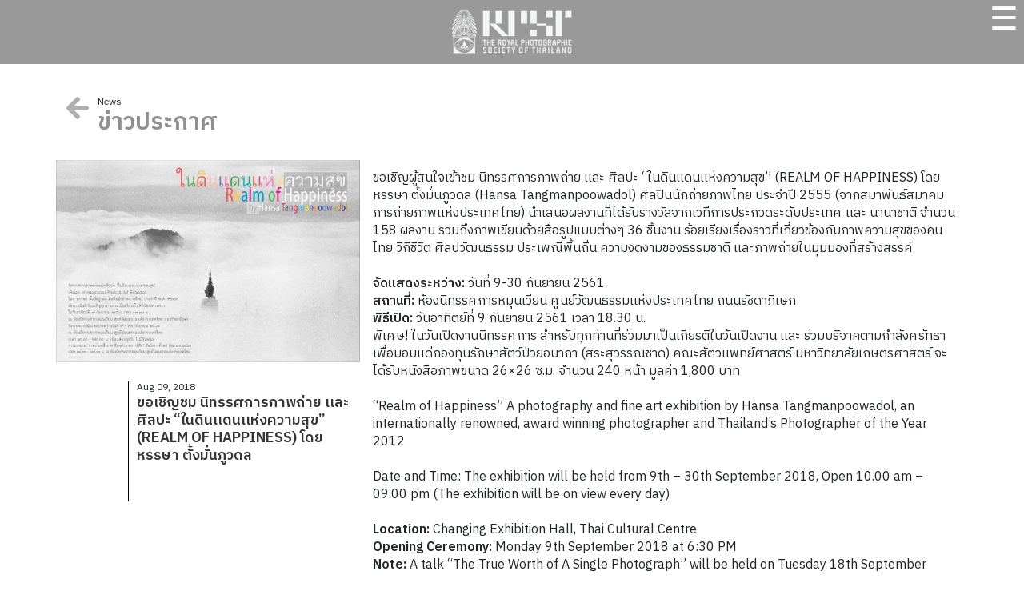

--- FILE ---
content_type: text/html; charset=UTF-8
request_url: http://rpst.or.th/home/news_details.php?id=85
body_size: 6888
content:
<!doctype html>
<html>
<head>
<meta charset="UTF-8">
<meta name="viewport" content="width=device-width, initial-scale=1">
<link rel="preconnect" href="https://fonts.googleapis.com">
<link rel="preconnect" href="https://fonts.gstatic.com" crossorigin>
<link href="https://fonts.googleapis.com/css2?family=IBM+Plex+Sans+Thai:wght@200;400;600&family=Noto+Sans+Thai:wght@200&display=swap" rel="stylesheet">

<link href="https://cdnjs.cloudflare.com/ajax/libs/font-awesome/4.6.3/css/font-awesome.css" rel="stylesheet">


<title>RPST สมาคมถ่ายภาพแห่งประเทศไทยในพระบรมราชูปถัมภ์</title>
<!-- Load the latest Bootstrap 5 or Bootstrap 4 -->
<link rel="stylesheet" href="bootstrap/bootstrap.min.css">
<link rel="stylesheet" href="css/nav.css"> 
<!-- CSS reset -->
<link rel="stylesheet" href="css/style.css">

<link rel="apple-touch-icon" sizes="57x57" href="icon/apple-icon-57x57.png">
<link rel="apple-touch-icon" sizes="60x60" href="icon/apple-icon-60x60.png">
<link rel="apple-touch-icon" sizes="72x72" href="icon/apple-icon-72x72.png">
<link rel="apple-touch-icon" sizes="76x76" href="icon/apple-icon-76x76.png">
<link rel="apple-touch-icon" sizes="114x114" href="icon/apple-icon-114x114.png">
<link rel="apple-touch-icon" sizes="120x120" href="icon/apple-icon-120x120.png">
<link rel="apple-touch-icon" sizes="144x144" href="icon/apple-icon-144x144.png">
<link rel="apple-touch-icon" sizes="152x152" href="icon/apple-icon-152x152.png">
<link rel="apple-touch-icon" sizes="180x180" href="icon/apple-icon-180x180.png">
<link rel="icon" type="image/png" sizes="192x192"  href="icon/android-icon-192x192.png">
<link rel="icon" type="image/png" sizes="32x32" href="icon/favicon-32x32.png">
<link rel="icon" type="image/png" sizes="96x96" href="icon/favicon-96x96.png">
<link rel="icon" type="image/png" sizes="16x16" href="icon/favicon-16x16.png">
<link rel="manifest" href="icon/manifest.json">
<meta name="msapplication-TileColor" content="#ffffff">
<meta name="msapplication-TileImage" content="icon/ms-icon-144x144.png"> 

<!-- Google tag (gtag.js) -->
<script async src="https://www.googletagmanager.com/gtag/js?id=G-JSLESYG142"></script>
<script>
  window.dataLayer = window.dataLayer || [];
  function gtag(){dataLayer.push(arguments);}
  gtag('js', new Date());

  gtag('config', 'G-JSLESYG142');
</script>
 <link rel="stylesheet" href="lightbox/lightbox.min.css">
	
	
<meta property="og:url"           content="https://member.rpst.or.th/home/news_activities_details.php?id=<br />
<b>Warning</b>:  Undefined variable $_id in <b>/var/www/html/member/home/news_details.php</b> on line <b>37</b><br />
" />
<meta property="og:type"          content="website" />
<meta property="og:title"         content=" ขอเชิญชม นิทรรศการภาพถ่าย เเละ ศิลปะ “ในดินเเดนเเห่งความสุข” (REALM OF HAPPINESS) โดย หรรษา ตั้งมั่นภูวดล" />
<meta property="og:description"   content="สมาคมถ่ายภาพแห่งประเทศไทย ในพระบรมราชูปถัมภ์" />
<meta property="og:image"         content="../upload/photo/338beefe1cdbdf1fb240da3d60079a91.jpg" />
<script>(function(d, s, id) {
var js, fjs = d.getElementsByTagName(s)[0];
if (d.getElementById(id)) return;
js = d.createElement(s); js.id = id;
js.src = "https://connect.facebook.net/en_US/sdk.js#xfbml=1&version=v3.0";
fjs.parentNode.insertBefore(js, fjs);
}(document, 'script', 'facebook-jssdk'));</script>
	
<style>
.masonry { /* Masonry container */
    -webkit-column-count: 5;
    width: 100%;
    -moz-column-count: 5;
    column-count: 5;
    -webkit-column-gap: .5em;
    -moz-column-gap: .5em;
    column-gap: .5em;
    margin: .5em;
    padding: 0;
    -moz-column-gap: .5em;
    -webkit-column-gap: .5em;
    column-gap: .5em;
}
.item {
    display: inline-block;
    padding: 1em;
    width: 100%;
    -webkit-transition: 1s ease all;
    box-sizing: border-box;
    -moz-box-sizing: border-box;
    -webkit-box-sizing: border-box;
}
.item img {
    max-width: 100%;
    height: auto;
}

@media only screen and (max-width: 360px) {
.masonry {
    -moz-column-count: 1;
    -webkit-column-count: 1;
    column-count: 1;
}
}

@media only screen and (min-width: 361px) and (max-width: 768px) {
.masonry {
    -moz-column-count: 1;
    -webkit-column-count: 1;
    column-count: 1;
}
}

@media only screen and (min-width: 768px) and (max-width: 912px) {
.masonry {
    -moz-column-count: 2;
    -webkit-column-count: 2;
    column-count: 2;
}
}

@media only screen and (min-width: 913px) and (max-width: 1200px) {
.masonry {
    -moz-column-count: 3;
    -webkit-column-count: 3;
    column-count: 3;
}
}

@media only screen and (min-width: 1201px) {
.masonry {
    -moz-column-count: 5;
    -webkit-column-count: 5;
    column-count: 5;
}
}
</style>
</head>

<body id="top">
<div class="container-fluid">
  <style>
	.accordion-item
	{
  font-family:  'IBM Plex Sans Thai','Noto Sans Thai', sans-serif;
		color: #000000;
		
	}
	</style>



<button class="openbtn" id="openNav">☰</button>
<div id="mySidebar" class="sidebar"> <!-- Close Button --> 
  <a class="closebtn collapsed" id="closeNav" aria-expanded="false" style="color: #FFFFFF;"> <i class="fa fa-times"></i></a> 
  
  <!-- Accordion Menu Here -->
  <div class="accordion" id="accordionExample">
    <div class="logo w-100"> <img src="images/logo.png" alt="" class="logotop2" onclick="javascript:location.href='index.php'" style="cursor: pointer;"> </div>
    <div class="accordion-item">
      <div class="panel1">
        <div class="accordion-header" id="headingOne">
          <div class="mb-0">
            <button class="btn accordion-button collapsed" type="button" data-bs-toggle="collapse"
                                data-bs-target="#collapseOne" aria-expanded="false" aria-controls="collapseOne" >
            <div class="header m-0 p-0"><font class="small m-0 p-0">About Us</font><br>
              เกี่ยวกับสมาคมฯ </div>
            </button>
          </div>
        </div>
        <div id="collapseOne" class="accordion-collapse collapse" aria-labelledby="headingOne" data-bs-parent="#accordionExample">
                    <div class="accordion-body text-left"><span onclick="javascript:location.href='template.php?id=1'" style="cursor: pointer;">
            <div class="submenu spaceleft">
              <div class="small">OUR HISTORY</div>
              ประวัติสมาคมฯ  </div>
            </span> </div>
                              <div class="accordion-body text-left"><span onclick="javascript:location.href='template.php?id=6'" style="cursor: pointer;">
            <div class="submenu spaceleft"  style="line-height: 14px;"><div class="small mb-2 grey"><!--คณะกรรมการบริหารสมาคม--> The Executive Board of The Royal Photographic Society of Thailand</div>
              <font class="black">วาระปี 2566– 2568</font></div>
            </span> </div>
                    <div class="accordion-body text-left"><span onclick="javascript:location.href='template.php?id=7'" style="cursor: pointer;">
            <div class="submenu spaceleft"  style="line-height: 14px;"><div class="small mb-2 grey"><!--คณะกรรมการบริหารสมาคม--> The Executive Board of The Royal Photographic Society of Thailand</div>
              <font class="black">วาระปี 2564  - 2566 </font></div>
            </span> </div>
                    <div class="accordion-body text-left"><span onclick="javascript:location.href='template.php?id=8'" style="cursor: pointer;">
            <div class="submenu spaceleft"  style="line-height: 14px;"><div class="small mb-2 grey"><!--คณะกรรมการบริหารสมาคม--> The Executive Board of The Royal Photographic Society of Thailand</div>
              <font class="black">วาระปี 2562 - 2564 </font></div>
            </span> </div>
                    <div class="accordion-body text-left"><span onclick="javascript:location.href='template.php?id=12'" style="cursor: pointer;">
            <div class="submenu spaceleft"  style="line-height: 14px;"><div class="small mb-2 grey"><!--คณะกรรมการบริหารสมาคม--> The Executive Board of The Royal Photographic Society of Thailand</div>
              <font class="black">วาระปี 2560 - 2562 </font></div>
            </span> </div>
                    <div class="accordion-body text-left"><span onclick="javascript:location.href='template.php?id=13'" style="cursor: pointer;">
            <div class="submenu spaceleft"  style="line-height: 14px;"><div class="small mb-2 grey"><!--คณะกรรมการบริหารสมาคม--> The Executive Board of The Royal Photographic Society of Thailand</div>
              <font class="black">วาระปี 2558 - 2560 </font></div>
            </span> </div>
                              <div class="accordion-body text-left"><span onclick="javascript:location.href='template.php?id=3'" style="cursor: pointer;">
            <div class="submenu spaceleft">
              <div class="small"></div>
               </div>
            </span> </div>
                    <div class="accordion-body text-left"><span onclick="javascript:location.href='template.php?id=4'" style="cursor: pointer;">
            <div class="submenu spaceleft">
              <div class="small">Contact</div>
              ติดต่อ </div>
            </span> </div>
                    <div class="accordion-body text-left"><span onclick="javascript:location.href='template.php?id=5'" style="cursor: pointer;">
            <div class="submenu spaceleft">
              <div class="small">Policy</div>
              นโยบายการใช้งาน </div>
            </span> </div>
                  </div>
        <div class="borderbottom"> </div>
      </div>
    </div>
    
    <!-- -->
    
    <div class="accordion-item">
      <div class="panel2">
        <div class="accordion-header" id="headingTwo">
          <h5 class="mb-0">
            <button class="btn btn-link accordion-button collapsed custom-button" type="button" data-bs-toggle="collapse" data-bs-target="#collapseTwo" aria-expanded="false" aria-controls="collapseTwo">
            <div class="header m-0 p-0 "><font class="small m-0 p-0">A.RPST and F.RPST</font><br>
              โครงการสอบเกียรตินิยม</div>
            </button>
          </h5>
        </div>
        <div id="collapseTwo" class="accordion-collapse collapse" aria-labelledby="headingTwo" data-bs-parent="#accordionExample">
                              <div class="accordion-body text-left"><span onclick="javascript:location.href='template.php?id=9'" style="cursor: pointer;">
            <div class="submenu spaceleft" ><font class="small mb-0"><!---->
<font class="grey">A.RPST / F.RPST Certificate</font></font> <br>
              ประจำปี 2564</div>
            </span> </div>
                    <div class="accordion-body text-left"><span onclick="javascript:location.href='template.php?id=10'" style="cursor: pointer;">
            <div class="submenu spaceleft" ><font class="small mb-0"><!---->
<font class="grey">A.RPST / F.RPST Certificate</font></font> <br>
              ประจำปี 2563</div>
            </span> </div>
                    <div class="accordion-body text-left"><span onclick="javascript:location.href='template.php?id=11'" style="cursor: pointer;">
            <div class="submenu spaceleft" ><font class="small mb-0"><!---->
<font class="grey">A.RPST / F.RPST Certificate</font></font> <br>
              ประจำปี 2562</div>
            </span> </div>
                  </div>
        <div class="borderbottom"> </div>
      </div>
    </div>
    <!-- -->
    
    <div class="accordion-item">
      <div class="panel3">
        <div class="accordion-header" id="headingThree">
          <h5 class="mb-0">
            <button class="btn btn-link accordion-button collapsed custom-button" type="button" data-bs-toggle="collapse" data-bs-target="#collapseThree" aria-expanded="false" aria-controls="collapseThree">
            <div class="header m-0 p-0 "><font class="small m-0 p-0">Hall of Frame</font><br>
              ศิลปินนักถ่ายภาพ</div>
            </button>
          </h5>
        </div>
        <div id="collapseThree" class="accordion-collapse collapse" aria-labelledby="headingThree" data-bs-parent="#accordionExample">
          <div class="accordion-body text-left"><span  onclick="javascript:location.href='hallofframe.php'" style="cursor: pointer;">
            <div class="submenu spaceleft">
              <div class="small">Hall of Frame</div>
              หอเกียรติยศศิลปินนักถ่ายภาพ </div>
            </span> </div>
        </div>
        <div class="borderbottom"> </div>
      </div>
    </div>
    <!-- -->
    
    <div class="accordion-item">
      <div class="panel4">
        <div class="accordion-header" id="headingFour">
          <h5 class="mb-0">
            <button class="btn btn-link accordion-button collapsed custom-button" type="button" data-bs-toggle="collapse"
                                data-bs-target="#collapseFour" aria-expanded="false" aria-controls="collapseFour">
            <div class="header m-0 p-0"><font class="small m-0 p-0">Articles</font><br>
              บทความ </div>
            </button>
          </h5>
        </div>
        <div id="collapseFour" class="accordion-collapse collapse" aria-labelledby="headingFour" data-bs-parent="#accordionExample">
          <div class="accordion-body text-left"><span onclick="javascript:location.href='article.php'" style="cursor: pointer;">
            <div class="submenu spaceleft">
              <div class="small">Articles</div>
              บทความที่น่าสนใจ </div>
            </span> </div>
        </div>
        <div class="borderbottom"> </div>
      </div>
    </div>
    <!-- -->
    <div class="accordion-item">
      <div class="panel5">
        <div class="accordion-header" id="headingFive">
          <h5 class="mb-0">
            <button class="btn btn-link accordion-button collapsed custom-button" type="button" data-bs-toggle="collapse"
                                data-bs-target="#collapseFive" aria-expanded="false" aria-controls="collapseFive">
            <div class="header m-0 p-0"> <font class="small m-0 p-0">News & Activity<br></font>
              ข่าวและกิจกรรม </div>
            </button>
          </h5>
        </div>
        <div id="collapseFive" class="accordion-collapse collapse" aria-labelledby="headingFive" data-bs-parent="#accordionExample">
          <div class="accordion-body text-left"><span   onclick="javascript:location.href='news.php'" style="cursor: pointer;">
            <div class="submenu spaceleft">
              <div class="small">News</div>
              ข่าวประกาศ </div>
            </span> </div>
          <div class="accordion-body text-left"><span   onclick="javascript:location.href='activities.php'" style="cursor: pointer;">
            <div class="submenu spaceleft">
              <div class="small">Activity</div>
              กิจกรรม </div>
            </span> </div>
        </div>
        <div class="borderbottom"> </div>
      </div>
    </div>
    
    <!-- -->
    <div class="accordion-item">
      <div class="panel6">
        <div class="accordion-header" id="headingSix">
          <h5 class="mb-0">
            <button class="btn btn-link accordion-button collapsed custom-button" type="button" data-bs-toggle="collapse"
                                data-bs-target="#collapseSix" aria-expanded="false" aria-controls="collapseSix">
            <div class="header m-0 p-0"><font class="small m-0 p-0">Photo Contest & Gallery</font><br>
              คลังการประกวดภาพ</div>
            </button>
          </h5>
        </div>
        <div id="collapseSix" class="accordion-collapse collapse" aria-labelledby="headingSix" data-bs-parent="#accordionExample">
          <div class="accordion-body text-left"> <span   onclick="javascript:location.href='gallery.php'" style="cursor: pointer;">
            <div class="submenu spaceleft">
              <div class="small">Photo Contest & Gallery</div>
              การประกวดและแกลลอรี่ </div>
            </span> </div>
          <div class="accordion-body text-left"> <span   onclick="javascript:location.href='photo.php'" style="cursor: pointer;">
            <div class="submenu spaceleft">
              <div class="small">Photo of the Month</div>
              รูปเด่นประจำเดือน</div>
            </span> </div>
        </div>
        <div class="borderbottom"> </div>
      </div>
    </div>
    <!-- --> 
    
    <!-- -->
    <div class="accordion-item">
      <div class="panel7">
        <div class="accordion-header" id="headingSeven">
          <h5 class="mb-0">
            <button class="btn btn-link accordion-button collapsed custom-button" type="button" data-bs-toggle="collapse"
                                data-bs-target="#collapseSeven" aria-expanded="false" aria-controls="collapseSeven">
            <div class="header m-0 p-0"><font class="small m-0 p-0">Member Area</font><br>
              สมาชิก</div>
            </button>
          </h5>
        </div>
        <div id="collapseSeven" class="accordion-collapse collapse" aria-labelledby="headingSeven" data-bs-parent="#accordionExample">
          <div class="accordion-body text-left"> 
          <span onclick="javascript:location.href='https://www.rpst.or.th/photocontest/login'" style="cursor: pointer;">
            <div class="submenu spaceleft">
              <div class="small">Apply to be member / Login</div>
              สมัครสมาชิก / เข้าสู่ระบบ
            </div>
            </span> 
          </div>
        <!--  <div class="accordion-body text-left">
            <span onclick="javascript:location.href='https://www.rpst.or.th/photocontest/register'" style="cursor: pointer;">
              <div class="submenu spaceleft">
                <div class="small">Apply to be member</div>
                 
              </div>
            </span> </div>-->
        </div>
        <div class="borderbottom"> </div>
      </div>
    </div>
    <!-- --> 
    
    <!--  
    <div class="accordion-item">
      <div class="panel8">
        <div class="accordion-header" id="headingEight">
          <h5 class="mb-0">
            <button class="btn btn-link accordion-button collapsed custom-button" type="button" data-bs-toggle="collapse"
                                data-bs-target="#collapseEight" aria-expanded="false" aria-controls="collapseEight">
            <div class="header m-0 p-0">ร้านค้า</div>
            </button>
          </h5>
        </div>
        <div id="collapseEight" class="accordion-collapse collapse" aria-labelledby="headingEight" data-bs-parent="#accordionExample">
          <div class="accordion-body text-left"> <span   onclick="javascript:location.href='shop.php'" style="cursor: pointer;">
            <div class="submenu spaceleft">
              <div class="small">RPST Shop</div>
              เลือกสินค้า </div>
            </span> </div> 
        </div>
		  
        <div id="collapseEight" class="accordion-collapse collapse" aria-labelledby="headingEight" data-bs-parent="#accordionExample">
          <div class="accordion-body text-left"> <span   onclick="javascript:location.href='shoppingcart.php'" style="cursor: pointer;">
            <div class="submenu spaceleft">
              <div class="small">Shopping Cart</div>
              ตะกร้าสินค้า</div>
            </span> </div> 
        </div>
		   
		  
		  
        <div class="borderbottom"> </div>
      </div>
    </div>
     --> 
    
    <!--social-->
    <div class="accordion-item">
      <div class="accordion-header">
        <div class="footer text-center black"> สมาคมถ่ายภาพแห่งประเทศไทย
          ในพระบรมราชูปถัมภ์ <br>
          <img src="images/fbw2.svg" alt="" class="socialicon" onclick="javascript:location.href='https://www.facebook.com/RPSThailand'">
          <img src="images/igw2.svg" alt="" class="socialicon">
          <img src="images/mailw2.svg" alt="" class="socialicon" onclick="javascript:location.href='mailto:rpst.info@gmail.com'">
        </div>
      </div>
    </div>
    <!--social--> 
  </div>
</div>
<div class="topimg"> <a href="index.php"><img src="images/logo2.png" alt="" class="logotop2"></a></div>
 
  <!-- -->
  <section id="main" class="content mb-0 pb-0">
    <div id="startinfo" class="container p-0">
      <div class="row m-0 p-0">
        <div class="col-12"><a href="news.php"><img src="images/back.svg" alt="" style="width: 30px; float: left;"></a>
          <div style="margin-left: 40px;">
            <div id="maintitle">
              <div class="small">News</div>
              <div class="header mb-4 grey">ข่าวประกาศ</div>
            </div>
          </div>
        </div>
        <!-- -->
        <div class="col-12 col-lg-4 m-0 p-0 mb-4" data-aos="fade-down"> <img src="../upload/photo/338beefe1cdbdf1fb240da3d60079a91.jpg"  alt=""  class="img-fluid mb-4 mt-1">
          <div id="lineleft">
            <div id="maintitle" style="padding-right: 10px;">
              <div class="small">Aug 09, 2018</div>
              <div class="subheader mb-4 black"> ขอเชิญชม นิทรรศการภาพถ่าย เเละ ศิลปะ “ในดินเเดนเเห่งความสุข” (REALM OF HAPPINESS) โดย หรรษา ตั้งมั่นภูวดล</div>
            </div>
            <div class="fb-share-button" 
data-href="news_details.php?id=85" 
data-layout="button_count"> </div>
          </div>
        </div>
        <!-- --> 
        <!-- -->
        <div class="col-12 col-lg-8 p-3 infor"> <p>ขอเชิญผู้สนใจเข้าชม นิทรรศการภาพถ่าย เเละ ศิลปะ &ldquo;ในดินเเดนเเห่งความสุข&rdquo; (REALM OF HAPPINESS) โดย หรรษา ตั้งมั่นภูวดล (Hansa Tangmanpoowadol) ศิลปินนักถ่ายภาพไทย ประจำปี 2555 (จากสมาพันธ์สมาคมการถ่ายภาพเเห่งประเทศไทย) นำเสนอผลงานที่ได้รับรางวัลจากเวทีการประกวดระดับประเทศ เเละ นานาชาติ จำนวน 158 ผลงาน รวมถึงภาพเขียนด้วยสื่อรูปแบบต่างๆ 36 ชิ้นงาน ร้อยเรียงเรื่องราวที่เกี่ยวข้องกับภาพความสุขของคนไทย วิถีชีวิต ศิลปวัฒนธรรม ประเพณีพื้นถิ่น ความงดงามของธรรมชาติ เเละภาพถ่ายในมุมมองที่สร้างสรรค์<br />
<br />
<strong>จัดเเสดงระหว่าง:</strong> วันที่ 9-30 กันยายน 2561<br />
<strong>สถานที่:</strong> ห้องนิทรรศการหมุนเวียน ศูนย์วัฒนธรรมเเห่งประเทศไทย ถนนรัชดาภิเษก<br />
<strong>พิธีเปิด: </strong>วันอาทิตย์ที่ 9 กันยายน 2561 เวลา 18.30 น.<br />
พิเศษ! ในวันเปิดงานนิทรรศการ สำหรับทุกท่านที่ร่วมมาเป็นเกียรติในวันเปิดงาน เเละ ร่วมบริจาคตามกำลังศรัทธา เพื่อมอบเเด่กองทุนรักษาสัตว์ป่วยอนาถา (สระสุวรรณชาด) คณะสัตวเเพทย์ศาสตร์ มหาวิทยาลัยเกษตรศาสตร์ จะได้รับหนังสือภาพขนาด 26&times;26 ซ.ม. จำนวน 240 หน้า มูลค่า 1,800 บาท<br />
<br />
&ldquo;Realm of Happiness&rdquo; A photography and fine art exhibition by Hansa Tangmanpoowadol, an internationally renowned, award winning photographer and Thailand&rsquo;s Photographer of the Year 2012<br />
<br />
Date and Time: The exhibition will be held from 9th &ndash; 30th September 2018, Open 10.00 am &ndash; 09.00 pm (The exhibition will be on view every day)<br />
<br />
<strong>Location: </strong>Changing Exhibition Hall, Thai Cultural Centre<br />
<strong>Opening Ceremony:</strong> Monday 9th September 2018 at 6:30 PM<br />
<strong>Note:</strong> A talk &ldquo;The True Worth of A Single Photograph&rdquo; will be held on Tuesday 18th September 2018</p>
</div>
      </div>
    </div>
  </section>
  <div class="spacetop"></div>
  <!-- Start Content -->
    <section class="section pb-2" data-aos="fade-down">
    <div class="container">
    <div class="row m-0 p-0">
        <div class="col-12 m-0 p-0">
			<hr>
         <!-- <div id="lineleft">
            <div class="subheader mb-4 black">
              <div class="small">ภาพประกอบ</div>
              กดรูปเพื่อขยาย</div>
          </div>-->
        </div>
      </div>
      
      <!-- gallery -->
      <div class="row">
        <div class="m-0 p-0 masonry"> 
          <!-- gallery --> 
          <!--img-->
                </div>
    </div>
  </section>
  <!-- End Content --> 
  
  <!--recommend-->
    <section class="section pb-2 recommend" data-aos="fade-down"  id="startinfo">
    <div class="container-fluid m-0 p-0" >
      <div class="row m-0 p-0">
        <div class="col-6 m-0 p-0">
                    <a href="news_details.php?id=75">
          <div class="recommend-left">
            <div class="thumbnails"><img src="../upload/photo/f9b7546f0d5d033907428ca79eb47271.jpg" alt="" class="img-fluid pb-4 zoom"></div>
            <img src="images/arrow-left.svg" alt="" style="width: 15px; float: left; margin-bottom: 20px; margin-left: 10px;"> </div>
          </a>
                  </div>
        <div class="col-6 m-0 p-0">
                    <a href="news_details.php?id=86">
          <div class="recommend-right">
            <div class="thumbnails"><img src="../upload/photo/d4734a4d944fc539db3d53b84eebcc1c.jpg" alt="" class="img-fluid pb-4 zoom"></div>
            <img src="images/arrow-right.svg" alt="" style="width: 15px; float: right; margin-bottom: 20px; margin-right: 10px;"> </div>
          </a>
                  </div>
      </div>
    </div>
  </section>
  <!--recommend--> 
</div>
<style>
.downloadicon {
    width: 90px;
    margin-right: 10px;
    margin-top: 5px;
}

@media (max-width:214px) {
.downloadicon {
    width: 60px;
    margin-right: 10px;
}
}
</style>

<!--footer--> 
<section class="footer"  data-aos="fade-up" style="background-color:#676767; margin-top: 80px; padding-bottom: 90px;">
  <div class="container" style="padding-top: 120px;">
    <div class="row white">
      <div class="col-12 col-lg-8 mb-4 pb-4">
        <table width="100%" border="0">
          <tbody>
            <tr valign="top">
              <td width="50%"><ul class="list2" style="list-style: none; mar">
                  <li><a href="index.php" class="white footertext">หน้าแรก</a></li>
                  <li><a href="template.php?id=1"  class="white footertext">
                    <div class="footertexten">Our History</div>
                    ประวัติสมาคมฯ</a></li>
                  <li><a href="template.php?id=6" class="white footertext">
                    <div class="footertexten">Executive board </div>
                    คณะกรรมการบริหารสมาคมฯ</a></li>
                  <li><a href="template.php?id=9" class="white footertext">
                    <div class="footertexten">A.RPST and  F.RPST Certificate</div>
                    โครงการสอบเกียรตินิยม A.RPST และ F.RPST</a></li>
                  <li><a href="template.php?id=4" class="white footertext">
                    <div class="footertexten">Contact </div>
                    ติดต่อ</a></li>
                  <li><a href="article.php" class="white footertext">
                    <div class="footertexten">Article</div>
                    บทความ</a></li>
                </ul></td>
              <td width="50%"><ul class="list2" style="list-style: none;">
                  <li><a href="gallery.php" class="white footertext">
                    <div class="footertexten">Photo Contest & Gallery</div>
                   การประกวดและแกลลอรี่</a></li>
                  <li><a href="hallofframe.php" class="white footertext">
                    <div class="footertexten">Hall of Frame</div>
                   หอเกียรติยศศิลปินนักถ่ายภาพ</a></li>
                  <li><a href="news.php" class="white footertext"> <div class="footertexten">News</div>ข่าวประกาศ</a></li>
                  <li><a href="activities.php" class="white footertext"> <div class="footertexten">Activity</div>กิจกรรม</a></li>
                  <li><a href="register.php" class="white footertext"> <div class="footertexten">Member Registration</div>สมัครสมาชิก</a></li> 
                  <li><a href="template.php?id=5" class="white footertext"> <div class="footertexten">Policy</div>นโยบายการใช้งาน</a></li>
                </ul></td>
            </tr>
          </tbody>
        </table>
      </div>
      <div class="col-12 col-lg-4 text-center  mb-4">
        <p align="center"> สมาคมถ่ายภาพแห่งประเทศไทย
          ในพระบรมราชูปถัมภ์ <br> 
          <br>
			 <a href="https://line.me/ti/p/@420ibaas" target="_blank"><img src="images/linew.svg" class="socialicon"></a> 
			
          <a href="https://www.facebook.com/RPSThailand" target="_blank"><img src="images/fbw.svg" alt="" class="socialicon"></a> <a href="https://www.instagram.com/rpstofficial" target="_blank"><img src="images/igw.svg" alt="" class="socialicon"></a> <a href="mailto:rpst.info@gmail.com" target="_blank"><img src="images/mailw.svg" alt="" class="socialicon"></a> <img src="images/playw.svg" alt="" class="socialicon"> </p>
        <hr class="m-90 mx-auto"> 
	 
        <font class="small">Sponsored by <br> </font>
		  <div style="background-color: #FFFFFF; padding: 5px; margin-top: 10px;">
		  <img src="images/paf.png" style="width: 90px;" alt=""/> <img src="images/tb.png" style="width: 90px;" alt=""/> <!--<img src="images/chang.jpg" style="width: 80px; margin: 10px;" alt=""/>--></div>
		</div>
    </div>
  </div>
</section>
<!--footer--> 


<!-- top nav-->
<div id="navbar"> <a href="index.php"><img src="images/logo.png" alt="" class="logotop"></a> </div>
<!-- Load the Bootstrap's JavaScript --> 
<script src="bootstrap/js/bootstrap.bundle.min.js"></script> 



<!-- Load the main JavaScript --> 
<script src="js/custom.js"></script> 
<script src="https://code.jquery.com/jquery-2.2.4.min.js"></script> 

<script> 
	
    $(document).ready(function(){      
    document.getElementById("navbar").style.top = "-200px"; 
    });
	
	
window.onscroll = function() {scrollFunction()};

function scrollFunction() {
  if (document.body.scrollTop > 3 || document.documentElement.scrollTop > 3) {
    document.getElementById("navbar").style.top = "0";   
	       $('#openNav').addClass('openbtn2'); 
	  
	  
	  
  } else {
    document.getElementById("navbar").style.top = "-200px";   
	   $('#openNav').removeClass('openbtn2'); 
	     
  }
	  if (document.body.scrollTop > 30 || document.documentElement.scrollTop > 30) { 
	  $('#eventname1').removeClass('textshadow2'); 
	   
  } else {
  $('#eventname1').addClass('textshadow2');  
  }
} 
 
</script> 
<script>
    function call() {
        var body = $("html, body");
        body.stop().animate({scrollTop:0}, 500, 'swing', function() {
        });
    }
</script> 
<script>
var tooltipTriggerList = [].slice.call(document.querySelectorAll('[data-bs-toggle="tooltip"]'))
var tooltipList = tooltipTriggerList.map(function (tooltipTriggerEl) {
  return new bootstrap.Tooltip(tooltipTriggerEl)
})
</script><script src="lightbox/lightbox-plus-jquery.min.js"></script>
</body>
</html>


--- FILE ---
content_type: text/css
request_url: http://rpst.or.th/home/css/nav.css
body_size: 1705
content:
.container-fluid {
  margin: 0;
  padding: 0;
  outline: 0
}
.content {
  display: flex;
  flex-direction: column;
  /*  justify-content: center;
  align-items: center;*/
  z-index: 999;
  min-height: 700px;
  background-color: transparent;
  /*	background-color: #FFFFFF;*/
}
h1, .lead {
  color: #fff;
}
.btn {
  padding: .175rem !important;
  color: #f1f1f1;
  font-size: 30px;
  font-weight: 700;
  background-color: transparent;
  text-transform: lowercase;
}
.btn:hover, .btn:focus {
  color: rgba(0, 0, 0, 1);
  text-decoration: none;
  box-shadow: none;
}
@media only screen and (max-width: 1366px) {
  .btn {
    font-size: 20px;
  }
}
.stronger {
  color: #000000 !important;
  font-weight: 700
}
.sidebar {
  height: 100%;
  width: 50px;
  position: fixed;
  white-space: nowrap;
  z-index: 999998;
  top: 0;
  right: 0;
  background-color: rgba(255, 255, 255, 1);
  overflow-x: hidden;
  overflow-y: auto;
  transition: 0.5s;
  padding-top: 30px;
  font-size: 14px;
}
/* width */ ::-webkit-scrollbar {
  width: 7px;
}
/* Track */ ::-webkit-scrollbar-track {
  background: rgba(0, 0, 0, 0);
  opacity: 0;
}
/* Handle */ ::-webkit-scrollbar-thumb {
  background: rgba(136, 136, 136, 0.20);
  opacity: 0.20;
}
/* Handle on hover */ ::-webkit-scrollbar-thumb:hover {
  background: rgba(241, 241, 241, 0.20);
  opacity: 0.20;
}
.sidebar a {
  padding: 10px 0px;
  text-decoration: none;
  color: rgba(255, 255, 255, 1);
  display: block;
  opacity: 0;
  /* transition: 0.5s; */
}
.sidebar a:hover {
  color: #cccccc;
}
.sidebar .closebtn {
  position: fixed;
  top: 0;
  left: 0;
  font-size: 30px;
  line-height: 12px;
  padding: 0px;
  margin: 0px;
  padding-top: 12px;
  padding-right: 10px;
  cursor: pointer;
  user-select: none;
  background-color: #000000;
  height: 50px;
  width: 50px;
  text-align: center; 
}
.openbtn {
  font-size: 40px;
  cursor: pointer;
  color: #ffffff;
  padding: 10px 0px;
  outline: none;
  box-shadow: none;
  border: none;
  position: fixed;
  z-index: 9999999;
  opacity: 1;
  user-select: none;
 /* background-color: #ffffff;*/
	background-color: transparent;
  font-weight: 100;
  height: 50px;
  width: 50px;
  margin-right: 0px;
  right: 0px;
}
.openbtn:hover {
  color: #cccccc;
  background-color: transparent;
}
 
.openbtn2 {
  color: #000000;
}
.topimg {
  height: 80px;
  width: 100%;
  text-align: center;
  position: absolute;
  z-index: 999;
	background-color: rgba(0, 0, 0, 0.4);
}
button:focus {
  outline: none;
}
#main {
  transition: margin-left .5s;
  
  width: 100%; 
  z-index: 1;
}
#startinfo { 
 margin-top: 120px;
}

.bg {
  /* position: fixed;*/
  position: relative;
  bottom: 0;
  width: 100%;
  height: 100vh;
  overflow: hidden;
  z-index: 9999;
}
@media only screen and (max-width:1536px) {
  .sidebar {
    font-size: 14px;
  }
}
@media only screen and (max-width: 1366px) {
  .sidebar {
    font-size: 14px;
  }
  .sidebar .closebtn {
    margin-right: 0px;
    padding-right: 5px;
    background-color: #000000;
  }
}
/* Accordion */
.accordion-body {
  color: #5f5f5f;
  padding-top: 1px;
  padding-left: 45px;
  white-space: normal !important;
  text-transform: none;text-align: left;
	
  font-family:  'IBM Plex Sans Thai','Noto Sans Thai', sans-serif;
}
.accordion-body .small { 
	font-size: 10px; 
}

.accordion-item, .logo { 
	margin-top: 10px;
	text-align: center; 
}
.brand {
  width: 220px;
}
.accordion-item, .accordion-button {
  background-color: transparent !important;
  text-decoration: none !important;
  margin-left: 45px;
  border: none;
  text-transform: uppercase;
  margin-top: 20px;
  color: #a6a6a6;
}
.accordion-button::before {
  flex-shrink: 0;
  width: 20px;
  height: 20px;
  margin-top: 0px;
  margin-bottom: 10px;
  margin-left: 5px;
  margin-right: 10px;
  /*  border: 1px solid #1a3a66;*/
  content: "";
  background-image: url(../images/arrow-verde.png);
  background-repeat: no-repeat;
  background-size: 20px 20px;
  transition: transform .2s ease-in-out;
  background-color: #ffffff;
  padding: 3px;  
}
.borderbottom {
  border-bottom: 1px solid rgba(9, 30, 66, 0.13);
  margin-left: 50px;
  margin-right: auto;
  width: 99%;
}
@media only screen and (max-width: 1366px) {
  .accordion-item, .accordion-button {
    margin-left: 25px;
    margin-bottom: 10px;
  }
  .accordion-button::before {
    margin-left: 10px;
  }
}
.accordion-button:not(.collapsed)::before {
  background-image: url(../images/arrow-verde.png);
  transform: rotate(90deg);
}
.accordion-button:not(.collapsed) {
color: #000000;
}
.accordion-button {
  transition: ease .6s;
}
button > span {
  padding: 0 6px 0 0px;
}
.accordion {
  padding-top: 0px;
  margin-top: -30px;
}
.panel1 {
  /*  background-image: url('../images/plan1.png');*/
  background-repeat: no-repeat;
  background-position: top center;
}
.panel2 {
  /*  background-image: url('../images/plan2.png');*/
  background-repeat: no-repeat;
  background-position: top center;
}
.panel3 {
  /* background-image: url('../images/plan3.png');*/
  background-repeat: no-repeat;
  background-position: top center;
}
.panel4 {
  /* background-image: url('../images/plan4.png');*/
  background-repeat: no-repeat;
  background-position: top center;
}
.panel5 {
  /* background-image: url('../images/plan4.png');*/
  background-repeat: no-repeat;
  background-position: top center;
}
/* @media (max-width:768px) {
  .panel1 {
    background-image: url('../images/plain.png'); 
  }
	   .panel2 {
    background-image: url('../images/plain.png'); 
  }
	   .panel3 {
    background-image: url('../images/plain.png'); 
  }
	   .panel4 {
    background-image: url('../images/plain.png'); 
  }
	 
} */
/*top nav */
#navbar {
  background-color: rgba(255, 255, 255, .9);
  /*
  background: linear-gradient(white, transparent);*/
  position: fixed;
  top: -100px;
  width: 100%;
  display: block;
  transition: top 0.2s;
  z-index: 99999;
  text-align: left;
  padding-left: 0px;
  padding-top: 0px;
  height: 80px;
  font-size: 1.8rem;
  line-height: 1.2rem;
  font-weight: 700;
  color: #363f82;
}
#navbar a {
  display: block;
  text-align: center;
  text-decoration: none;
}
@media (max-width:512px) {
  #navbar {
    font-size: 1.4rem;
    line-height: 1rem;
  }
	#startinfo { 
 margin-top: 90px;
}
}
@media (max-width:375px) {
  #navbar {
    font-size: .9rem;
    line-height: .7rem;
  }
}

--- FILE ---
content_type: text/css
request_url: http://rpst.or.th/home/css/style.css
body_size: 4298
content:
@import url('https://fonts.googleapis.com/css2?family=IBM+Plex+Sans+Thai:wght@200;400;600&family=Noto+Sans+Thai:wght@200&display=swap');
html {
  margin: 0px;
  padding: 0px;
  border: 0;
  outline: 0;
  scroll-behavior: smooth;
  height: 100vh;
  width: 100%;
  max-width: 100%;
  overflow-x: hidden; 
}
body {
  font-family:  'IBM Plex Sans Thai','Noto Sans Thai', sans-serif;
  background-color: #ffffff;
  /*  background-image: linear-gradient(to top, #ffffff, #ffffff, #ffffff, #ececec, #dadada);
  background-repeat: no-repeat;
  background-attachment: fixed;*/
  margin: 0px;
  padding: 0px;
  height: 100%;
  font-size: 16px;
  line-height: 22px;
  font-weight: 400;
}


.container {
  font-family:  'IBM Plex Sans Thai','Noto Sans Thai', sans-serif; 
  font-size: 16px;
  line-height: 22px;
  font-weight: 400;
}

strong {
  font-weight: 700;
}
::-webkit-selection {
  color: #FFFFFF;
  background: #000000;
}
::-moz-selection {
  color: #FFFFFF;
  background: #000000;
}
::selection {
  color: #FFFFFF;
  background: #000000;
}
a {
  color: #000000;
  -webkit-transition: 0.5s;
  -o-transition: 0.5s;
  transition: 0.5s;
  text-decoration: none;
}
a:hover, a:active, a:focus {
  color: #33a71c;
  outline: none;
  text-decoration: none;
}
.mobile {
  display: none;
}
.desktop {
  display: block;
}
@media (max-width:512px) {
  .mobile {
    display: block;
  }
  .desktop {
    display: none;
  }

	
}
/**************************** color ****************************/
.white {
  color: #FFFFFF;
}
.grey {
  color: #909090;
}
.red {
  color: #B6080B;
}
.black {
  color: #343535;
}
.brown {
  color: #cb8c2a;
}
.lightbrown {
  color: #ede8d9;
}
.green {
  color: #739414;
}
.blue {
  color: #363f82;
}
.bgtab {
  background-color: #343535;
  padding: 20px;
  padding-bottom: 10px;
  padding-top: 5px;
  margin-bottom: 10px;
  color: #FFFFFF;
}
.bgwhite {
  background-color: #ffffff;
}
.bggrey {
  background-color: #9b9b9b;
}
/**************************** top menu ****************************/
.languageselect {
  height: 15px;
  width: auto;
  margin-right: 5px;
  margin-bottom: 10px;
}
.logotop {
  height: 60px;
  margin-left: auto;
  margin-right: auto;
  margin-top: 10px;
}
.logotop2 {
  height: 60px;
  margin-left: auto;
  margin-right: auto;
  margin-top: 10px;
}
.metatop {
  display: block;
  width: 80px;
}
.spaceleft {
  margin-left: 40px;
}
.submenu {
  font-size: 18px;
  font-weight: 400;
  margin-top: 5px;
}
.logotitle {
  display: block;
  width: 250px;
}
.squareblack
{
	
  font-family: 'IBM Plex Sans Thai','Noto Sans Thai',  sans-serif;
  border: 2px solid rgba(255, 255, 255, 1);
  width: 200px;
  height: 200px;
	padding: 10px;
	color: #FFFFFF;
	margin-left: auto;
	margin-right: auto;
	padding-top: 20px;
	font-size: 43px;
	line-height: 48px;
	font-weight: 400;
	letter-spacing: .1em;
}

/**************************** mobile topmenu ****************************/
@media (max-width:512px) {
  .metatop {
    display: none;
  }
  .logotitle {
    display: block;
    width: 150px;
  }
  .logotop {
    height: 45px;
    margin-right: auto;
    margin-top: 10px;
  }
  .logotop2 {
    height: 45px;
    margin-right: auto;
    margin-top: 10px;
  }
  .spaceleft {
    margin-left: 25px;
  }
  .submenu {
    font-size: 16px;
  }
	.squareblack
{
	
  border: 1px solid rgba(255, 255, 255, 1);
  width: 120px;
  height: 120px; 
	font-size: 25px;
	line-height: 20px;
}
}
/****************************  small mobile topmenu ****************************/
@media (max-width:214px) {
  .spaceleft {
    margin-left: 5px;
  }
  .logotitle {
    display: none;
  }
  .metatop {
    display: none;
  }
  .logotop {
    height: 25px;
    margin-left: -50px;
    margin-right: auto;
    margin-top: 10px;
  }
  .logotop2 {
    height: 25px;
    margin-left: -50px;
    margin-right: auto;
    margin-top: 10px;
  }
}
/**************************** font ****************************/
.text {
  font-family: 'Noto Sans Thai', sans-serif; 
  font-size: 16px;
  line-height: 22px;
  font-weight: 400;
}

.footer {
  text-transform: none;
  font-size: 11px;
  line-height: 14px;
  font-weight: 600;
}
.footertext {
  font-size: 11px;
  line-height: 14px;
  text-transform: uppercase;
  font-weight: 400;
}
.footertexten {
  font-size: 10px;
  line-height: 12px;
  font-weight: 200;
}
.footertext a {
  color: #ffffff;
  -webkit-transition: 0.5s;
  -o-transition: 0.5s;
  transition: 0.5s;
  text-decoration: none;
  padding: 5px;
}
.footertext a:hover, .footertext a:active, .footertext a:focus {
  color: #c8c8c8;
  outline: none;
  text-decoration: none;
}
.title {
  font-size: 60px;
  line-height: 70px;
  text-transform: uppercase;
  font-weight: 700;
}
.header {
  font-size: 30px;
  line-height: 36px;
  text-transform: uppercase;
  font-weight: 600;
}
.subheader {
  font-size: 18px;
  line-height: 22px;
  text-transform: uppercase;
  font-weight: 600;
}
.subheader2 {
  font-size: 24px;
  line-height: 28px;
  font-weight: 300;
  margin-bottom: 10px;
}
.name {
  font-size: 11px;
  line-height: 16px;
  font-weight: 700;
  margin-top: 10px;
  margin-bottom: 40px;
}
.name::before {
  content: '---------';
  margin: 0 0.5rem 0 0;
  letter-spacing: -0.15rem;
}
.name::after {
  content: '---------';
  margin: 0.5rem;
  letter-spacing: -0.15rem;
}
.small {
  font-size: 12px;
  line-height: 16px;
}
.copy {
  font-size: 11px;
  line-height: 14px;
}
.masonry .small {
  font-size: 12px;
  line-height: 16px;
  font-weight: 400;
}
.shadowbox {
  box-shadow: rgba(0, 0, 0, 0.12) 0px 1px 3px, rgba(0, 0, 0, 0.14) 0px 1px 2px;
}
/**************************** tablet font ****************************/
@media (max-width:768px) {
  body {
    font-size: 16px;
    line-height: 24px;
  }
  .title {
    font-size: 2.4rem;
    line-height: 2.2rem;
    font-weight: 700;
  }
  .header {
    font-size: 28px;
    line-height: 30px;
  }
  .subheader {
    font-size: 18px;
    line-height: 22px;
  }
}
/**************************** mobile font ****************************/
@media (max-width:512px) {}
/**************************** small mobile font ****************************/
@media (max-width:214px) {
  body {
    font-size: .8rem;
    line-height: 1rem;
  }
  .title {
    font-size: 1rem;
    line-height: 1rem;
  }
  .subheader {
    font-size: 12px;
    line-height: 16px;
  }
}
/**************************** element ****************************/
.spacetop {
  margin-top: 150px;
}
#lineleft {
  border-left: 1px solid rgba(0, 0, 0, 1);
  padding-left: 10px;
  margin-left: 90px;
}
#lineleft2 {
  border-left: 1px solid rgba(0, 0, 0, .3);
  padding-left: 10px;
  margin-left: 60px;
}
#lineleft3 {
  border-left: 1px solid rgba(255, 255, 255, 1);
  padding-left: 10px;
  margin-left: 90px;
}
.lineleft4 {
  border-left: 1px solid rgba(0, 0, 0, .3);
  padding-left: 10px;
  margin-left: 0px;
}

hr.line {
  width: 100%;
  background-color: #cc8826;
  height: 2px;
  margin-top: 0px;
}
.thumbnails {
  overflow: hidden;
  display: block;
	width: 100%;
}
.hallofframe img {
  max-height: 250px;
}
.profile {
  border: 2px solid rgba(255, 255, 255, 1);
  border-radius: 50%;
  width: 120px;
  height: 120px;
}



.space {
  padding-left: 15px;
  padding-right: 20px;
}
#movement {
  margin: 0px;
  padding: 0px;
  margin-top: 90vh;
  width: 100%;
  z-index: 1;
}
.intro {
  width: 100%;
  height: 65vh;
  padding-top: 10px;
  background-repeat: no-repeat;
  background-size: cover;
  background-position: center center;
  position: fixed;
}
.seperate {
  padding-bottom: 120px;
}
.topcurve {
  display: block;
  box-sizing: border-box;
  height: 100px;
  background-color: #c1c1c1;
  clip-path: ellipse(147% 100% at 48.06% 100%);
}
.topcurve2 {
  display: block;
  box-sizing: border-box;
  height: 900px;
  background-color: #9b9b9b;
  clip-path: ellipse(150% 100% at 50% 0%);
  z-index: 2;
  transition: transform .4s; /* Animation */
  padding-top: 120px;
}
.topcurve3 {
  display: block;
  box-sizing: border-box;
  height: 80px;
  background-color: #c1c1c1;
  clip-path: ellipse(150% 100% at 50% 0%);
  z-index: 2;
  magin-top: -30px;
}
.topcurve4 {
  display: block;
  box-sizing: border-box;
  height: 100px;
  background-color: #000000;
  clip-path: ellipse(147% 100% at 48.06% 100%);
}
.bottomcurve {
  display: block;
  box-sizing: border-box;
  height: 250px;
  background-color: #000000;
  clip-path: ellipse(150% 100% at 50% 0%);
  margin-top: -5px;
  z-index: 2;
  transition: transform .4s; /* Animation */
}
.bottomcurve2 {
  display: block;
  box-sizing: border-box;
  height: 100px;
  background-color: #000000;
  clip-path: ellipse(150% 100% at 50% 0%);
  margin-top: -5px;
  z-index: 2;
  transition: transform .4s; /* Animation */
}
.footertopcurve {
  display: block;
  box-sizing: border-box;
  height: 70px;
  background-color: #e3e3e3;
  clip-path: ellipse(77% 100% at 48.06% 100%);
	margin-top: 30px;
}
.footercurve {
  display: block;
  box-sizing: border-box;
  height: 70px;
  background-color: #e3e3e3;
  clip-path: ellipse(150% 100% at 50% 0%);
  margin-top: -60px;
	margin-bottom: 50px;
}
.footercurve2 {
  display: block;
  box-sizing: border-box;
  height: 100%;
  background-color: #000000;
  clip-path: ellipse(147% 100% at 48.06% 100%);
  margin-top: 160px;
}
.socialicon {
  width: 20px;
  margin-left: 20px;
  margin-bottom: 10px;
  margin-top: 20px;
}
#newsfront2 {
  border-left: 1px solid rgba(0, 0, 0, 1);
  padding-left: 10px;
  margin-left: 10px;
  margin-top: 20px;
  margin-bottom: 10px;
}
#newsfront2 .small::after {
  content: '---------';
  margin: 0.5rem;
  letter-spacing: -0.15rem;
}
#newsfront3 {
  border-left: 1px solid rgba(0, 0, 0, .5);
  padding-left: 7px;
	padding-right: 10px;
  margin-left: 10px;
  margin-top: 20px;
  margin-bottom: 10px;
}

#newsfront {
  border-left: 1px solid rgba(255, 255, 255, 1);
  padding-left: 20px;
  margin-left: 10px;
  margin-top: 20px;
  margin-bottom: 10px;
}
#newsfront .small::after {
  content: '---------';
  margin: 0.5rem;
  letter-spacing: -0.15rem;
}
.mobilecenter {
  margin-right: auto;
  margin-left: 0px;
}
.recommend-left {
  font-size: .9rem;
  line-height: 1rem;
  font-weight: 700;
  max-width: 300px;
  max-height: 250px;
  background-color: #ffffff;
  padding: 1px;
  margin-right: 1px;
  float: left;
  padding-top: 1px;
  padding-bottom: 1px;
  box-shadow: rgba(17, 17, 26, 0.05) 0px 1px 0px, rgba(17, 17, 26, 0.1) 0px 0px 8px;
}
.recommend-left .thumbnails {
  max-height: 100px;
  margin-bottom: 10px;
}
.recommend-right .thumbnails {
  max-height: 100px;
  margin-bottom: 10px;
}
.recommend-right {
  font-size: .9rem;
  line-height: 1rem;
  font-weight: 700;
  max-width: 300px;
  max-height: 250px;
  background-color: #ffffff;
  padding: 1px;
  margin-left: 1px;
  float: right;
  padding-top: 1px;
  padding-bottom: 1px;
  box-shadow: rgba(17, 17, 26, 0.05) 0px 1px 0px, rgba(17, 17, 26, 0.1) 0px 0px 8px;
}
.recommend-left img {
  filter: grayscale(100%);
  -webkit-filter: grayscale(100%);
  max-height: 150px;
}
.recommend-right img {
  filter: grayscale(100%);
  -webkit-filter: grayscale(100%);
  max-height: 150px;
}
.box {
  border: 1px solid rgba(144, 144, 144, .5);
  padding: 10px;
  padding-bottom: 40px;
  margin-bottom: 30px;
  padding-top: 40px;
}



.box2 {
box-shadow: rgba(0, 0, 0, 0.05) 0px 4px 12px;
  padding: 10px;
  padding-bottom: 40px;
  margin-bottom: 30px;
  padding-top: 40px;
	background-color: #FEFEFE;
	border-radius: 12px;
	width: 100%;
}

.article img
{
	  max-width: 100%;
  height: auto
}
.currency:before {
    content: '฿';
}
.currency:after {
    content: ' -';
}

.infor ul li
{
	margin-bottom: 10px;
}


/**************************** mobile element ****************************/
@media (max-width:512px) {
  #lineleft {
    border-left: 1px solid rgba(0, 0, 0, 1);
    padding-left: 5px;
    margin-left: 5px;
  }
  .seperate {
    padding-bottom: 60px;
  }
  .mobilecenter {
    margin-right: auto;
    margin-left: auto;
  }
  #newsfront2 {
    border-left: 0px solid rgba(0, 0, 0, 1);
	  
  padding-left: 0px;
  margin-left: 0px;
  }
  .recommend-left {
    font-size: .9rem;
    line-height: 1rem;
    font-weight: 700;
    max-width: 150px;
    min-height: 150px;
    background-color: #ffffff;
    padding: 1px;
    margin-right: 1px;
    padding-top: 1px;
    padding-bottom: 1px;
    box-shadow: rgba(17, 17, 26, 0.05) 0px 1px 0px, rgba(17, 17, 26, 0.1) 0px 0px 8px;
  }
  .recommend-right {
    font-size: .9rem;
    line-height: 1rem;
    font-weight: 700;
    max-width: 150px;
    min-height: 150px;
    background-color: #ffffff;
    padding: 1px;
    margin-left: 1px;
    float: right;
    padding-top: 1px;
    padding-bottom: 1px;
    box-shadow: rgba(17, 17, 26, 0.05) 0px 1px 0px, rgba(17, 17, 26, 0.1) 0px 0px 8px;
  }
		
	.footercurve2 {
  display: block;
  box-sizing: border-box;
  height: 100%;
  background-color: #000000;
  clip-path: ellipse(120% 100% at 50% 0%);
  margin-top: 100px;
}
}
/**************************** small mobile element ****************************/
@media (max-width:214px) {
  .profile {
    border: 2px solid rgba(255, 255, 255, 1);
    border-radius: 50%;
    width: 40px;
    height: 40px;
    margin-right: 5px;
    margin-top: 5px;
  }
}
/**************************** button ****************************/
.enter {
  cursor: pointer;
  -webkit-user-select: none;
  -moz-user-select: none;
  -ms-user-select: none;
  user-select: none;
  font-weight: 200;
  padding: 10px;
  font-size: 18px;
  line-height: 20px;
  text-align: center;
  border: 2px solid #ffffff;
  background-color: rgba(255, 255, 255, .2);
  color: #ffffff;
  text-decoration: none;
}
.enter:hover {
  color: #ffffff;
  text-decoration: none;
  background-color: rgba(0, 0, 0, .6);
}
.enter:active {
  color: #ffffff;
  text-decoration: none;
  background-color: rgba(0, 0, 0, .6);
}
.enter2 {
  cursor: pointer;
  -webkit-user-select: none;
  -moz-user-select: none;
  -ms-user-select: none;
  user-select: none;
  font-weight: 400;
  padding: 10px;
  font-size: 16px;
  line-height: 18px;
  text-align: center;
  border: 2px solid #ffffff;
  background-color: #363f82;
  color: #ffffff;
  text-decoration: none;
}
.enter2:hover {
  color: #ffffff;
  text-decoration: none;
  background-color: #cb8c2a;
}
.enter2:active {
  color: #ffffff;
  text-decoration: none;
  background-color: #cb8c2a;
}
.more {
  text-transform: uppercase;
  cursor: pointer;
  -webkit-user-select: none;
  -moz-user-select: none;
  -ms-user-select: none;
  user-select: none;
  font-weight: 600;
  padding: 10px;
  font-size: 12px;
  line-height: 20px;
  text-align: center;
  border: 1px solid #707070;
  background-color: #ffffff;
  color: #000000;
  text-decoration: none;
  margin-bottom: 20px;
  border-radius: 3px;
  width: 120px;
}
.more:hover {
  color: #ffffff;
  text-decoration: none;
  background-color: #707070;
  border: 1px solid #707070;
}
.more:active {
  color: #ffffff;
  text-decoration: none;
  background-color: #707070;
  border: 1px solid rgba(255, 255, 255, 1);
}
.submit-btn {
  display: inline-block;
  background-color: #000000;
  color: #fff;
  text-transform: uppercase;
  letter-spacing: 2px;
  font-size: 16px;
  padding: 8px 16px;
  border: none;
  width: 200px;
  cursor: pointer;
}
.buttplain2 {
  text-transform: uppercase;
  font-weight: 400;
  padding: 3px;
  font-size: 11px;
  line-height: 9px;
  text-align: center;
  border: 1px solid #7c7c7c;
  color: #ffffff;
  text-decoration: none;
  margin-top: 5px;
  margin-bottom: 5px;
  border-radius: 2px;
  margin-right: 10px;
  width: 90px;
  background-color: #7c7c7c;
}
.buttplain {
  text-transform: uppercase;
  font-weight: 400;
  padding: 3px;
  font-size: 11px;
  line-height: 9px;
  text-align: center;
  border: 1px solid #a9a9a9;
  color: #000000;
  text-decoration: none;
  margin-top: 10px;
  margin-bottom: 20px;
  background-color: #ffffff;
  border-radius: 2px;
  float: left;
  margin-right: 10px;
  min-width: 90px;
}
.buttplain:hover {
  border: 1px solid #545454;
  color: #ffffff;
  text-decoration: none;
  background-color: #545454;
}
.buttplain:active {
  border: 1px solid #545454;
  color: #ffffff;
  text-decoration: none;
  background-color: #545454;
}
/**************************** others ****************************/
.centered {
  position: absolute;
  top: 60%;
  left: 50%;
  transform: translate(-50%, -50%);
}
.list li {
  padding-bottom: 5px;
  margin-left: -15px;
}
.list2 li {
  padding-bottom: 20px;
  margin-left: -15px;
}
.pagination {
  display: inline-block;   
 
}

.pagination a {
  color: black;
  float: center;
  padding: 8px 8px; 
  text-decoration: none;
  transition: background-color .3s;
  border: 0px solid rgba(0, 0, 0, .4);  
	font-size: 10px;
	border-radius: 6px;		

	
}
.pagination a.active {
  background-color: rgba(0, 0, 0, .4);
  color: white;
  border: 1px solid rgba(0, 0, 0, .4);  
}
.pagination a:hover:not(.active) {
  background-color: rgba(0, 0, 0, 1);
  color: white;
}

.page-link
{

	margin-bottom: 20px;
}
	
	
	
.tooltip-inner {
  background-color: #ab8835;
}
.tooltip.bs-tooltip-right .tooltip-arrow::before {
  border-right-color: #ab8835 !important;
}
.tooltip.bs-tooltip-left .tooltip-arrow::before {
  border-left-color: #ab8835 !important;
}
.tooltip.bs-tooltip-bottom .tooltip-arrow::before {
  border-bottom-color: #ab8835 !important;
}
.tooltip.bs-tooltip-top .tooltip-arrow::before {
  border-top-color: #ab8835 !important;
}
.zoom {
  transform: scale(1, 1);
  transition: transform .2s; /* Animation */
}
.zoom:hover {
  transform: scale(1.05); /* (150% zoom - Note: if the zoom is too large, it will go outside of the viewport) */
  moz-transform: scale(1.05);
  -webkit-transform: scale(1.05);
  -o-transform: scale(1.05);
  -ms-transform: scale(1.05);
  transform: scale(1.05);
}
.fadeIn {
  transition: transform .4s; /* Animation */
}
.fadeOut {
  transition: transform .4s; /* Animation */
}
.form-group input {
  border: 1px solid #ffffff;
  background-color: rgba(255, 255, 255, .4);
  padding: 10px;
  margin-right: 10px;
  margin-top: 20px;
  border-radius: 3px;
  appearance: none;
  -moz-appearance: none;
  -webkit-appearance: none;
  color: #FFFFFF;
  width: 100%;
  font-size: .9rem;
}
::placeholder {
  color: #cb8c2a;
  opacity: 1; /* Firefox */
}
:-ms-input-placeholder { /* Internet Explorer 10-11 */
  font-size: 12px;
  color: #cb8c2a;
}
::-ms-input-placeholder { /* Microsoft Edge */
  font-size: 12px;
  color: #cb8c2a;
}
.form-control::placeholder { /* Chrome, Firefox, Opera, Safari 10.1+ */
  font-size: 12px;
  color: #cb8c2a;
  opacity: 1; /* Firefox */
}
.form-control:-ms-input-placeholder { /* Internet Explorer 10-11 */
  font-size: 12px;
  color: #cb8c2a;
}
.form-control::-ms-input-placeholder { /* Microsoft Edge */
  color: #cb8c2a;
}
.form-select {
  font-size: 14px;
}
.get-in-touch {
  margin: 10px auto;
  position: relative;
	font-size: 14px;
	font-weight: 400;
}
.get-in-touch .title {
  text-align: center;
  text-transform: uppercase;
  letter-spacing: 3px;
  font-size: 3.2em;
  line-height: 48px;
  padding-bottom: 48px;
  color: #adadad;
  background: -moz-linear-gradient(left, #f4524d 0%, #5543ca 100%) !important;
  background: -webkit-linear-gradient(left, #f4524d 0%, #5543ca 100%) !important;
  background: linear-gradient(to right, #f4524d 0%, #5543ca 100%) !important;
  -webkit-background-clip: text !important;
  -webkit-text-fill-color: transparent !important;
}
.contact-form .form-field {
	 
  position: relative;
  margin: 25px 0;
}
.contact-form .input-text {
  display: block;
  width: 100%;
  height: 36px;
  border-width: 0 0 1px 0;
  border-color: #909090;
  font-size: 14px;
  line-height: 18px;
  font-weight: 400;
  background-color: transparent;
  padding-top: 20px;
}
.contact-form .input-text:focus {
  outline: none;
}
.contact-form .input-text:focus + .label, .contact-form .input-text.not-empty + .label {
  -webkit-transform: translateY(-24px);
  transform: translateY(-24px);
}
.contact-form .label {
  position: absolute;
  left: 10px;
  bottom: 11px;
  font-size: 14px;
  line-height: 26px;
  font-weight: 400;
  color: #6e6e6e;
  cursor: text;
  transition: -webkit-transform .2s ease-in-out;
  transition: transform .2s ease-in-out;
  transition: transform .2s ease-in-out, -webkit-transform .2s ease-in-out;
}
input.larger {
  width: 30px;
  height: 30px;
  border: 1px solid rgba(144, 144, 144, .5);
}
.togglebox {
  font-size: 12px;
  line-height: 20px;
  font-weight: 600;
  width: 23px;
  height: 23px;
  text-align: center;
  color: #FFFFFF;
  display: inline-block;
  margin-right: 5px;
}
.form-switch {
  margin-bottom: 10px;
  font-size: 14px;
}
@media (max-width:390px) {
  .form-switch {
    font-size: 12px;
  }
}

.form-select {
  font-size: 14px;
}
.get-in-touch {
  margin: 10px auto;
  position: relative;
}
.get-in-touch .title {
  text-align: center;
  text-transform: uppercase;
  letter-spacing: 3px;
  font-size: 3.2em;
  line-height: 48px;
  padding-bottom: 48px;
  color: #adadad;
  background: -moz-linear-gradient(left, #f4524d 0%, #5543ca 100%) !important;
  background: -webkit-linear-gradient(left, #f4524d 0%, #5543ca 100%) !important;
  background: linear-gradient(to right, #f4524d 0%, #5543ca 100%) !important;
  -webkit-background-clip: text !important;
  -webkit-text-fill-color: transparent !important;
}
.contact-form .form-field {
  position: relative;
  margin: 25px 0;
}
.contact-form .input-text {
  display: block;
  width: 100%;
  height: 36px;
  border-width: 0 0 1px 0;
  border-color: #909090;
  font-size: 18px;
  line-height: 26px;
  font-weight: 400;
  background-color: transparent;
}
.contact-form .input-text:focus {
  outline: none;
}
.contact-form .input-text:focus + .label, .contact-form .input-text.not-empty + .label {
  -webkit-transform: translateY(-24px);
  transform: translateY(-24px);
}
.contact-form .label {
  position: absolute;
  left: 10px;
  bottom: 11px;
  font-size: 14px;
  line-height: 26px;
  font-weight: 400;
  color: #2b2b2b;
  cursor: text;
  transition: -webkit-transform .2s ease-in-out;
  transition: transform .2s ease-in-out;
  transition: transform .2s ease-in-out, -webkit-transform .2s ease-in-out;
}
.contact-form .submit-btn {
  display: inline-block;
  background-color: #000;
  color: #fff;
  text-transform: uppercase;
  letter-spacing: 2px;
  font-size: 16px;
  padding: 8px 16px;
  border: none;
  width: 200px;
  cursor: pointer;
}
input.larger {
  width: 30px;
  height: 30px;
  border: 1px solid rgba(144, 144, 144, .5);
}
.profile {
  border: 2px solid rgba(255, 255, 255, 1);
  border-radius: 50%;
  width: 120px;
  height: 120px;
}



.masonry { /* Masonry container */
  -webkit-column-count: 3;
  width: 100%;
  -moz-column-count: 3;
  column-count: 3;
  -webkit-column-gap: .5em;
  -moz-column-gap: .5em;
  column-gap: .5em;
  margin: .5em;
  padding: 0;
  -moz-column-gap: .5em;
  -webkit-column-gap: .5em;
  column-gap: .5em;
}
.item {
  display: inline-block;
  padding: 1em;
  width: 100%;
  -webkit-transition: 1s ease all;
  box-sizing: border-box;
  -moz-box-sizing: border-box;
  -webkit-box-sizing: border-box;
}
.item img {
  max-width: 100%;
  height: auto;
	padding: 0px;
	margin: 0px;
}
@media only screen and (max-width: 360px) {
  .masonry {
    -moz-column-count: 1;
    -webkit-column-count: 1;
    column-count: 1;
  }
}
@media only screen and (min-width: 361px) and (max-width: 768px) {
  .masonry {
    -moz-column-count: 1;
    -webkit-column-count: 1;
    column-count: 1;
  }
}
@media only screen and (min-width: 768px) and (max-width: 912px) {
  .masonry {
    -moz-column-count: 2;
    -webkit-column-count: 2;
    column-count: 2;
  }
}
@media only screen and (min-width: 913px) and (max-width: 1200px) {
  .masonry {
    -moz-column-count: 3;
    -webkit-column-count: 3;
    column-count: 3;
  }
}
@media only screen and (min-width: 1201px) {
  .masonry {
    -moz-column-count: 3;
    -webkit-column-count: 3;
    column-count: 3;
  }
}
 

AnimateTransition {
  container: container, blockIn: blockIn, blockOut: blockOut, animation: 'cover-double-in', onTransitionStart: function (blockIn, blockOut, container, event) {}
  , onTransitionEnd: function (blockIn, blockOut, container, event) {}
}


.embed-responsive {
  position: relative;
  width:100%;
  height: 0;
  padding-top: 56.25%;
}

.youtube{
  position: absolute;
  left: 0;
  top: 0;
  width: 100%;
  height: 100%;
}

#mySidebar .small
{
  font-size: 12px;
  line-height: 12px;
	
}

--- FILE ---
content_type: image/svg+xml
request_url: http://rpst.or.th/home/images/fbw.svg
body_size: 1167
content:
<?xml version="1.0" encoding="utf-8"?>
<!-- Generator: Adobe Illustrator 25.4.1, SVG Export Plug-In . SVG Version: 6.00 Build 0)  -->
<svg version="1.1" id="Layer_1" xmlns="http://www.w3.org/2000/svg" xmlns:xlink="http://www.w3.org/1999/xlink" x="0px" y="0px"
	 viewBox="0 0 55.8 55.8" style="enable-background:new 0 0 55.8 55.8;" xml:space="preserve">
<style type="text/css">
	.st0{fill:#FFFFFF;}
</style>
<g id="Layer_2_00000029037368912070872650000014997332540371000754_">
	<g id="Layer_1-2">
		<path class="st0" d="M27.9,54.8C13,54.8,1,42.7,1,27.9C1,13,13,1,27.9,1c14.8,0,26.9,12,26.9,26.9C54.7,42.7,42.7,54.7,27.9,54.8z
			 M27.9,2C13.6,2,2,13.6,2,27.9s11.6,25.9,25.9,25.9s25.9-11.6,25.9-25.9l0,0C53.7,13.6,42.2,2,27.9,2z"/>
		<path class="st0" d="M27.9,55.8C12.5,55.8,0,43.3,0,27.9S12.5,0,27.9,0s27.9,12.5,27.9,27.9C55.7,43.3,43.3,55.7,27.9,55.8z
			 M27.9,3C14.1,3,3,14.1,3,27.9s11.1,24.9,24.9,24.9s24.9-11.1,24.9-24.9l0,0C52.7,14.1,41.6,3,27.9,3z"/>
		<path class="st0" d="M31.1,19.7h3.4v-5h-4l0,0c-4.8,0.2-5.8,2.9-5.9,5.8l0,0V23h-3.3v4.9h3.3V41h5V27.8h4.1l0.8-4.9h-4.9v-1.5
			C29.5,20.5,30.1,19.7,31.1,19.7C31,19.7,31.1,19.7,31.1,19.7z"/>
	</g>
</g>
</svg>


--- FILE ---
content_type: image/svg+xml
request_url: http://rpst.or.th/home/images/fbw2.svg
body_size: 1167
content:
<?xml version="1.0" encoding="utf-8"?>
<!-- Generator: Adobe Illustrator 26.3.1, SVG Export Plug-In . SVG Version: 6.00 Build 0)  -->
<svg version="1.1" id="Layer_1" xmlns="http://www.w3.org/2000/svg" xmlns:xlink="http://www.w3.org/1999/xlink" x="0px" y="0px"
	 viewBox="0 0 55.8 55.8" style="enable-background:new 0 0 55.8 55.8;" xml:space="preserve">
<style type="text/css">
	.st0{fill:#293B66;}
</style>
<g id="Layer_2_00000029037368912070872650000014997332540371000754_">
	<g id="Layer_1-2">
		<path class="st0" d="M27.9,54.8C13,54.8,1,42.7,1,27.9C1,13,13,1,27.9,1c14.8,0,26.9,12,26.9,26.9C54.7,42.7,42.7,54.7,27.9,54.8z
			 M27.9,2C13.6,2,2,13.6,2,27.9s11.6,25.9,25.9,25.9s25.9-11.6,25.9-25.9l0,0C53.7,13.6,42.2,2,27.9,2z"/>
		<path class="st0" d="M27.9,55.8C12.5,55.8,0,43.3,0,27.9S12.5,0,27.9,0s27.9,12.5,27.9,27.9C55.7,43.3,43.3,55.7,27.9,55.8z
			 M27.9,3C14.1,3,3,14.1,3,27.9s11.1,24.9,24.9,24.9s24.9-11.1,24.9-24.9l0,0C52.7,14.1,41.6,3,27.9,3z"/>
		<path class="st0" d="M31.1,19.7h3.4v-5h-4l0,0c-4.8,0.2-5.8,2.9-5.9,5.8l0,0V23h-3.3v4.9h3.3V41h5V27.8h4.1l0.8-4.9h-4.9v-1.5
			C29.5,20.5,30.1,19.7,31.1,19.7C31,19.7,31.1,19.7,31.1,19.7z"/>
	</g>
</g>
</svg>


--- FILE ---
content_type: image/svg+xml
request_url: http://rpst.or.th/home/images/igw2.svg
body_size: 1210
content:
<?xml version="1.0" encoding="utf-8"?>
<!-- Generator: Adobe Illustrator 26.3.1, SVG Export Plug-In . SVG Version: 6.00 Build 0)  -->
<svg version="1.1" id="Layer_1" xmlns="http://www.w3.org/2000/svg" xmlns:xlink="http://www.w3.org/1999/xlink" x="0px" y="0px"
	 viewBox="0 0 169.1 169.1" style="enable-background:new 0 0 169.1 169.1;" xml:space="preserve">
<style type="text/css">
	.st0{fill:#293B66;}
</style>
<g>
	<path class="st0" d="M122.4,0H46.7C20.9,0,0,20.9,0,46.7v75.8c0,25.7,20.9,46.7,46.7,46.7h75.8c25.7,0,46.7-20.9,46.7-46.7V46.7
		C169.1,20.9,148.1,0,122.4,0z M154.1,122.4c0,17.5-14.2,31.7-31.7,31.7H46.7c-17.5,0-31.7-14.2-31.7-31.7V46.7
		C15,29.2,29.2,15,46.7,15h75.8c17.5,0,31.7,14.2,31.7,31.7L154.1,122.4L154.1,122.4z"/>
	<path class="st0" d="M84.5,41C60.5,41,41,60.5,41,84.5s19.5,43.6,43.6,43.6s43.6-19.5,43.6-43.6C128.1,60.5,108.6,41,84.5,41z
		 M84.5,113.1c-15.7,0-28.6-12.8-28.6-28.6C56,68.8,68.8,56,84.5,56s28.6,12.8,28.6,28.6C113.1,100.3,100.3,113.1,84.5,113.1z"/>
	<path class="st0" d="M129.9,28.3c-2.9,0-5.7,1.2-7.8,3.2c-2.1,2-3.2,4.9-3.2,7.8c0,2.9,1.2,5.7,3.2,7.8c2,2,4.9,3.2,7.8,3.2
		c2.9,0,5.7-1.2,7.8-3.2s3.2-4.9,3.2-7.8c0-2.9-1.2-5.7-3.2-7.8S132.8,28.3,129.9,28.3z"/>
</g>
</svg>


--- FILE ---
content_type: image/svg+xml
request_url: http://rpst.or.th/home/images/linew.svg
body_size: 1813
content:
<?xml version="1.0" encoding="utf-8"?>
<!-- Generator: Adobe Illustrator 25.4.1, SVG Export Plug-In . SVG Version: 6.00 Build 0)  -->
<svg version="1.1" id="Layer_1" xmlns="http://www.w3.org/2000/svg" xmlns:xlink="http://www.w3.org/1999/xlink" x="0px" y="0px"
	 viewBox="0 0 512 512" style="enable-background:new 0 0 512 512;" xml:space="preserve">
<style type="text/css">
	.st0{fill:#FFFFFF;}
</style>
<path class="st0" d="M256,0C114.6,0,0,114.6,0,256s114.6,256,256,256s256-114.6,256-256S397.4,0,256,0z M402.4,239.9
	c-0.2,2.3-0.5,5.3-1.2,8.9c-1.8,11.3-5.6,22.1-11.2,32.1c-2.6,4.7-15.5,22.7-19.4,27.5c-21.7,26.1-57.9,56.2-118.6,85.5
	c-5.7,2.7-12.1-1.8-11.4-8.1l3.1-27.5c0.5-4.4-2.7-8.3-7.1-8.8C164.8,342,109.4,293.1,109.4,234c0-64.4,65.6-116.5,146.5-116.5
	c78.6,0,142.8,49.3,146.3,111.1C402.4,230.3,402.7,236,402.4,239.9z"/>
<g>
	<path class="st0" d="M175.4,257.5v-49.1c0-4.1-3.4-7.5-7.5-7.5l0,0c-4.1,0-7.5,3.4-7.5,7.5V265c0,4.1,3.4,7.5,7.5,7.5h30
		c4.1,0,7.5-3.4,7.5-7.5l0,0c0-4.1-3.4-7.5-7.5-7.5H175.4L175.4,257.5z"/>
	<path class="st0" d="M221.6,272.5h-3.3c-3.2,0-5.9-2.6-5.9-5.9v-59.8c0-3.2,2.6-5.9,5.9-5.9h3.3c3.2,0,5.9,2.6,5.9,5.9v59.8
		C227.5,269.9,224.9,272.5,221.6,272.5z"/>
	<path class="st0" d="M282.2,208.4V243c0,0-29.9-39-30.4-39.5c-1.4-1.6-3.5-2.6-5.9-2.5c-4.1,0.2-7.2,3.7-7.2,7.8V265
		c0,4.1,3.4,7.5,7.5,7.5l0,0c4.1,0,7.5-3.4,7.5-7.5v-34.4c0,0,30.4,39.4,30.8,39.8c1.3,1.3,3.1,2,5.1,2c4.2,0,7.6-3.6,7.6-7.8v-56.3
		c0-4.1-3.4-7.5-7.5-7.5l0,0C285.5,200.9,282.2,204.3,282.2,208.4z"/>
	<path class="st0" d="M353.4,208.4L353.4,208.4c0-4.1-3.4-7.5-7.5-7.5h-30c-4.1,0-7.5,3.4-7.5,7.5V265c0,4.1,3.4,7.5,7.5,7.5h30
		c4.1,0,7.5-3.4,7.5-7.5l0,0c0-4.1-3.4-7.5-7.5-7.5h-22.5v-13.3h22.5c4.1,0,7.5-3.4,7.5-7.5l0,0c0-4.1-3.4-7.5-7.5-7.5h-22.5v-13.3
		h22.5C350,215.9,353.4,212.6,353.4,208.4z"/>
</g>
</svg>


--- FILE ---
content_type: image/svg+xml
request_url: http://rpst.or.th/home/images/arrow-right.svg
body_size: 189
content:
<svg xmlns="http://www.w3.org/2000/svg" width="7.8" height="14"><path fill="none" stroke="#ddd" stroke-width="2" stroke-linecap="round" stroke-linejoin="round" d="M1 13l5.8-5.9L1 1"/></svg>

--- FILE ---
content_type: application/javascript
request_url: http://rpst.or.th/home/js/custom.js
body_size: 669
content:
 
	// Open Sidebar  
(function () {
  document.querySelector("#openNav").addEventListener('click', function () {
    document.querySelector(".openbtn").style.cssText = "opacity: 0; display:none; right:0px";
    document.querySelector("#mySidebar").style.cssText = "width: 100%";
    document.querySelector("#main").style.cssText = "margin-left: 0";
    document.querySelector("#closeNav").style.cssText = "opacity: 1; transition: 1s; display:block";
    document.querySelector(".footer").style.cssText = "opacity: 1; transition: 2s"; 
  })
})();

// Open Sidebar Mobile 100% and Ipad width 50% JS        
(function () {
  if (window.innerWidth <= 490) {
    document.querySelector("#openNav").addEventListener('click', function () {
      document.querySelector("#mySidebar").style.cssText = "width: 100%";
      document.querySelector("#main").style.cssText = "margin-left: 0";
      document.querySelector(".openbtn").style.cssText = "opacity: 0; display:none; right:0px";
      document.querySelector("#closeNav").style.cssText = "opacity: 1; transition: 1s; display:block";
      document.querySelector(".footer").style.cssText = "opacity: 1; transition: 2s"; 
    })
  } else if (window.innerWidth <= 1024) {
    document.querySelector("#openNav").addEventListener('click', function () {
      document.querySelector("#mySidebar").style.cssText = "width: 100%";
      document.querySelector("#main").style.cssText = "margin-left: 0";
      document.querySelector(".openbtn").style.cssText = "opacity: 0; display:none; right:0px";
      document.querySelector("#closeNav").style.cssText = "opacity: 1; transition: 1s; display:block";
      document.querySelector(".footer").style.cssText = "opacity: 1; transition: 2s";
    })
  }
})();

// Close Sidebar
function recolheBarraLateral() {
  document.querySelector("#mySidebar").style.cssText = "opacity: 0;";
  document.querySelector("#main").style.cssText = "margin-left: 0";
  document.querySelector(".openbtn").style.cssText = "opacity: 1; display:block; right:0px";
  document.querySelector("#closeNav").style.cssText = "opacity: 0; transition: 0.3s;display:none ";
  document.querySelector(".footer").style.cssText = "opacity: 0; transition: 1s"; 
}

// Close Accordion
(function () {
  var myCollapseOne = document.getElementById('collapseOne');
  var myCollapseTwo = document.getElementById('collapseTwo');
  var myCollapseThree = document.getElementById('collapseThree');
  var myCollapseFour = document.getElementById('collapseFour');
  var myCollapseFive = document.getElementById('collapseFive');
  document.querySelector(".footer").style.cssText = "opacity: 0;";
  document.querySelector("#mySidebar").style.cssText = "opacity: 0;";
  var btnFecha = document.querySelector("#closeNav");
  btnFecha.addEventListener('click', function () {
    recolheBarraLateral();

    // Collapse One
    var bsCollapseOne = new bootstrap.Collapse(myCollapseOne, {
      toggle: false
    })
    bsCollapseOne.hide()

    // Collapse Two
    var bsCollapseTwo = new bootstrap.Collapse(myCollapseTwo, {
      toggle: false
    })
    bsCollapseTwo.hide()

    // Collapse Three
    var bsCollapseThree = new bootstrap.Collapse(myCollapseThree, {
      toggle: false
    })
    bsCollapseThree.hide()

    // Collapse Four
    var bsCollapseFour = new bootstrap.Collapse(myCollapseFour, {
      toggle: false
    })
    bsCollapseFour.hide()

    // Collapse Five
    var bsCollapseFive = new bootstrap.Collapse(myCollapseFive, {
      toggle: false
    })
    bsCollapseFive.hide()
  })
})();
 


--- FILE ---
content_type: image/svg+xml
request_url: http://rpst.or.th/home/images/back.svg
body_size: 828
content:
<?xml version="1.0" encoding="utf-8"?>
<!-- Generator: Adobe Illustrator 26.4.1, SVG Export Plug-In . SVG Version: 6.00 Build 0)  -->
<svg version="1.1" id="Layer_2_00000067230999311799525420000018124870208275820477_"
	 xmlns="http://www.w3.org/2000/svg" xmlns:xlink="http://www.w3.org/1999/xlink" x="0px" y="0px" viewBox="0 0 163.5 163.5"
	 style="enable-background:new 0 0 163.5 163.5;" xml:space="preserve">
<style type="text/css">
	.st0{fill:#AFAFAF;}
</style>
<path class="st0" d="M94.6,131.4L58.2,96.6h88.1c6.3,0,11.4-5.1,11.7-11.4l0,0v-7.7c0-6.3-5.1-11.4-11.4-11.7l0,0H58.4l36.2-34.8
	c4.7-4.4,4.7-11.7,0.2-16.3c0,0,0,0-0.2-0.2l-5.4-5.1c-4.4-4.4-11.7-4.4-16.3,0l0,0l-64,64c-4.4,4.4-4.4,11.7,0,16.3l0,0l64,64
	c4.4,4.4,11.7,4.4,16.3,0l0,0l5.4-5.1C99.3,143.5,99.3,136,94.6,131.4C94.6,131.6,94.6,131.6,94.6,131.4z"/>
</svg>
